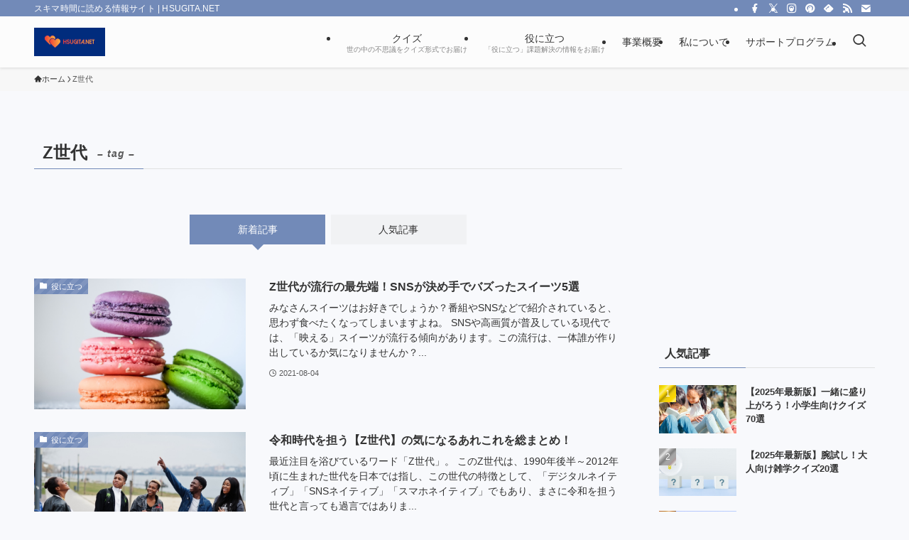

--- FILE ---
content_type: text/html; charset=utf-8
request_url: https://www.google.com/recaptcha/api2/aframe
body_size: -103
content:
<!DOCTYPE HTML><html><head><meta http-equiv="content-type" content="text/html; charset=UTF-8"></head><body><script nonce="EqQIFE-M4pJSZrX8yreQaw">/** Anti-fraud and anti-abuse applications only. See google.com/recaptcha */ try{var clients={'sodar':'https://pagead2.googlesyndication.com/pagead/sodar?'};window.addEventListener("message",function(a){try{if(a.source===window.parent){var b=JSON.parse(a.data);var c=clients[b['id']];if(c){var d=document.createElement('img');d.src=c+b['params']+'&rc='+(localStorage.getItem("rc::a")?sessionStorage.getItem("rc::b"):"");window.document.body.appendChild(d);sessionStorage.setItem("rc::e",parseInt(sessionStorage.getItem("rc::e")||0)+1);localStorage.setItem("rc::h",'1764571220571');}}}catch(b){}});window.parent.postMessage("_grecaptcha_ready", "*");}catch(b){}</script></body></html>

--- FILE ---
content_type: text/css
request_url: https://hsugita.net/wp-content/plugins/sango-to-swell/assets/css/sango.css?ver=1.1.0
body_size: 487
content:
@charset "UTF-8";.sango-list ol,.sango-list ul{padding:1em 0 1em 2.5em!important}.sango-list li::before{left:-1.25em}.sango-list.ol-circle li{padding-left:1em}.li-accentbdr ol,.li-accentbdr ul,.li-mainbdr ol,.li-mainbdr ul{border:solid 2px}.li-dashed ol,.li-dashed ul{border-style:dashed!important}.li-double ol,.li-double ul{border-style:double!important;border-width:5px!important}#content .raised{display:inline-block;margin:.5em 0;padding:.4em 1.3em;color:#fff;text-decoration:none;text-decoration:none!important;vertical-align:middle;border-radius:3px;box-shadow:0 2px 3px rgba(0,0,0,.2),0 2px 3px -2px rgba(0,0,0,.15);-webkit-transition:.3s ease-in-out;transition:.3s ease-in-out}#content .raised:focus,#content .raised:hover{text-decoration:none;box-shadow:0 13px 20px -3px rgba(0,0,0,.24);-webkit-tap-highlight-color:transparent}#content .btn[class*=cubic],#content .btn[class*=grad]{color:#fff}#content .flat1:not(:hover),#content .flat8:not(:hover){color:#00bcd4;background:#ececec}#content .flat8:hover{color:#00bcd4;background:#192527}#content .flat9{color:#fff;background:#00bcd4}#content .rate-title{margin-bottom:0}.pre_tag pre{padding:1em;overflow-x:scroll;color:#54687c;background:#f3f6fc;border:solid 1px #eaedf2}

--- FILE ---
content_type: application/javascript; charset=utf-8;
request_url: https://dalc.valuecommerce.com/app3?p=886742844&_s=https%3A%2F%2Fhsugita.net%2Ftag%2Fz%2F&_b=aS04UQANRp4DE_aBCooAHwqKBtR2lA&vf=iVBORw0KGgoAAAANSUhEUgAAAAMAAAADCAYAAABWKLW%2FAAAAMElEQVQYV2NkFGP4nyFuwfDm8ikGxlBO5v%2F73tYxfJ%2FSyMC4kavrf9QzHob1AlkMABhYDqiWKpPVAAAAAElFTkSuQmCC
body_size: 1959
content:
vc_linkswitch_callback({"t":"692d3855","r":"aS04VQAEs6MDE_aBCooAHwqKBtSUtg","ub":"aS04VQACVQkDE%2FaBCooCsQqKC%2FCWug%3D%3D","vcid":"DJBkH0AvCK1p5gQz-AHA-9DZNkpp1aPrk4vu4SVYYJk","vcpub":"0.308131","mini-shopping.yahoo.co.jp":{"a":"2695956","m":"2201292","g":"577898a88e"},"jal.co.jp/tour":{"a":"2910359","m":"2403993","g":"dedca08c8e"},"shopping.geocities.jp":{"a":"2695956","m":"2201292","g":"577898a88e"},"jal.co.jp/jp/ja/tour":{"a":"2910359","m":"2403993","g":"dedca08c8e"},"www.expedia.co.jp":{"a":"2438503","m":"2382533","g":"1116f545d2","sp":"eapid%3D0-28%26affcid%3Djp.network.valuecommerce.general_mylink."},"dev-hoikubatake.nissonet.jp":{"a":"2808281","m":"3335520","g":"9035fe6d8e"},"shopping.yahoo.co.jp":{"a":"2695956","m":"2201292","g":"577898a88e"},"www.jtb.co.jp/lookjtb":{"a":"2915989","m":"2214108","g":"017b74588e"},"sp.jal.co.jp/intltour":{"a":"2910359","m":"2403993","g":"dedca08c8e"},"intltoursearch.jal.co.jp":{"a":"2910359","m":"2403993","g":"dedca08c8e"},"approach.yahoo.co.jp":{"a":"2695956","m":"2201292","g":"577898a88e"},"paypaystep.yahoo.co.jp":{"a":"2695956","m":"2201292","g":"577898a88e"},"service.expedia.co.jp":{"a":"2438503","m":"2382533","g":"1116f545d2","sp":"eapid%3D0-28%26affcid%3Djp.network.valuecommerce.general_mylink."},"welove.expedia.co.jp":{"a":"2438503","m":"2382533","g":"1116f545d2","sp":"eapid%3D0-28%26affcid%3Djp.network.valuecommerce.general_mylink."},"sp.jal.co.jp/tour":{"a":"2910359","m":"2403993","g":"dedca08c8e"},"www.netmile.co.jp":{"a":"2438503","m":"2382533","g":"1116f545d2","sp":"eapid%3D0-28%26affcid%3Djp.network.valuecommerce.general_mylink."},"www.finekagu.com":{"a":"2866139","m":"3585949","g":"8e1fcc8b8e"},"l":4,"jal.co.jp/intltour":{"a":"2910359","m":"2403993","g":"dedca08c8e"},"paypaymall.yahoo.co.jp":{"a":"2695956","m":"2201292","g":"577898a88e"},"hoikubatake.jp":{"a":"2808281","m":"3335520","g":"9035fe6d8e"},"p":886742844,"www.jtb.co.jp/kaigai":{"a":"2915989","m":"2214108","g":"017b74588e"},"jal.co.jp/jp/ja/intltour":{"a":"2910359","m":"2403993","g":"dedca08c8e"},"s":3533073})

--- FILE ---
content_type: application/javascript; charset=utf-8;
request_url: https://dalc.valuecommerce.com/app3?p=886742844&_s=https%3A%2F%2Fhsugita.net%2Ftag%2Fz%2F&vf=iVBORw0KGgoAAAANSUhEUgAAAAMAAAADCAYAAABWKLW%2FAAAAMElEQVQYV2NkFGP4nyFuwfD88mUGxvo3zP%2BncNUxfJ%2FSwsC4m6vrv%2Fc5BQZLjTAGABs3DjSlRqczAAAAAElFTkSuQmCC
body_size: 2096
content:
vc_linkswitch_callback({"t":"692d3851","r":"aS04UQANRp4DE_aBCooAHwqKBtR2lA","ub":"aS04UAALf%2BwDE%2FaBCooFuwqKBtiqPw%3D%3D","vcid":"nFTTcU0h1maJtHmPV966L4OHLq5j7zg7EdLoaWs1pfI","vcpub":"0.870046","sp.jal.co.jp/tour":{"a":"2910359","m":"2403993","g":"a839d3c08e"},"www.netmile.co.jp":{"a":"2438503","m":"2382533","g":"d4d4978cd2","sp":"eapid%3D0-28%26affcid%3Djp.network.valuecommerce.general_mylink."},"www.finekagu.com":{"a":"2866139","m":"3585949","g":"9e54dbff8e"},"l":4,"jal.co.jp/intltour":{"a":"2910359","m":"2403993","g":"a839d3c08e"},"paypaymall.yahoo.co.jp":{"a":"2695956","m":"2201292","g":"2fb77f0c8e"},"hoikubatake.jp":{"a":"2808281","m":"3335520","g":"caf285ac8e"},"p":886742844,"www.jtb.co.jp/kaigai":{"a":"2915989","m":"2214108","g":"038aad1e8e"},"jal.co.jp/jp/ja/intltour":{"a":"2910359","m":"2403993","g":"a839d3c08e"},"s":3533073,"mini-shopping.yahoo.co.jp":{"a":"2695956","m":"2201292","g":"2fb77f0c8e"},"jal.co.jp/tour":{"a":"2910359","m":"2403993","g":"a839d3c08e"},"shopping.geocities.jp":{"a":"2695956","m":"2201292","g":"2fb77f0c8e"},"jal.co.jp/jp/ja/tour":{"a":"2910359","m":"2403993","g":"a839d3c08e"},"www.expedia.co.jp":{"a":"2438503","m":"2382533","g":"d4d4978cd2","sp":"eapid%3D0-28%26affcid%3Djp.network.valuecommerce.general_mylink."},"dev-hoikubatake.nissonet.jp":{"a":"2808281","m":"3335520","g":"caf285ac8e"},"shopping.yahoo.co.jp":{"a":"2695956","m":"2201292","g":"2fb77f0c8e"},"www.jtb.co.jp/lookjtb":{"a":"2915989","m":"2214108","g":"038aad1e8e"},"sp.jal.co.jp/intltour":{"a":"2910359","m":"2403993","g":"a839d3c08e"},"intltoursearch.jal.co.jp":{"a":"2910359","m":"2403993","g":"a839d3c08e"},"approach.yahoo.co.jp":{"a":"2695956","m":"2201292","g":"2fb77f0c8e"},"paypaystep.yahoo.co.jp":{"a":"2695956","m":"2201292","g":"2fb77f0c8e"},"service.expedia.co.jp":{"a":"2438503","m":"2382533","g":"d4d4978cd2","sp":"eapid%3D0-28%26affcid%3Djp.network.valuecommerce.general_mylink."},"welove.expedia.co.jp":{"a":"2438503","m":"2382533","g":"d4d4978cd2","sp":"eapid%3D0-28%26affcid%3Djp.network.valuecommerce.general_mylink."}})